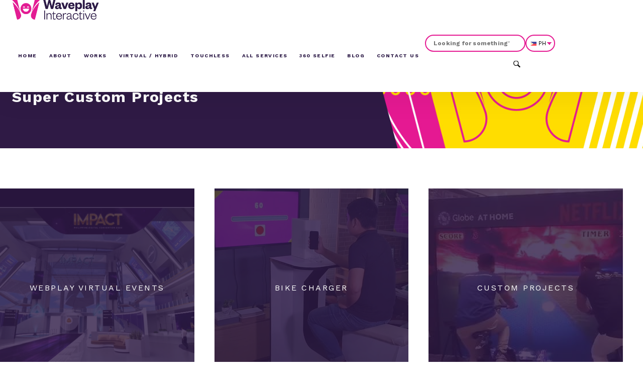

--- FILE ---
content_type: text/html; charset=UTF-8
request_url: https://waveplayinteractive.com/service/super-custom-projects/
body_size: 10319
content:
<!DOCTYPE html>
<html lang="en">
<head>
    <meta charset="UTF-8">
    <meta name="viewport" content="width=device-width, initial-scale=1.0">
    <meta http-equiv="X-UA-Compatible" content="ie=edge">
    <link rel="stylesheet" type="text/css" href="https://waveplayinteractive.com/app/themes/waveplay/dist/css/main.css">
    
    
		<!-- All in One SEO 4.1.5.1 -->
		<title>Super Custom Projects | Waveplay Interactive</title>
		<meta name="robots" content="noindex, max-snippet:-1, max-image-preview:large, max-video-preview:-1" />
		<meta name="msvalidate.01" content="Src-D0F2oOOHKu0vE-nY9XAcKBa3h8F31b2_4k7KBpU" />
		<link rel="canonical" href="https://waveplayinteractive.com/service/super-custom-projects/" />
		<script type="application/ld+json" class="aioseo-schema">
			{"@context":"https:\/\/schema.org","@graph":[{"@type":"WebSite","@id":"https:\/\/waveplayinteractive.com\/#website","url":"https:\/\/waveplayinteractive.com\/","name":"Waveplay Interactive","description":"Waveplay Interactive | Experiential Event Technologies","inLanguage":"en-US","publisher":{"@id":"https:\/\/waveplayinteractive.com\/#organization"}},{"@type":"Organization","@id":"https:\/\/waveplayinteractive.com\/#organization","name":"Waveplay Interactive","url":"https:\/\/waveplayinteractive.com\/","logo":{"@type":"ImageObject","@id":"https:\/\/waveplayinteractive.com\/#organizationLogo","url":"https:\/\/waveplayinteractive.com\/app\/uploads\/2021\/05\/waveplay-logo.png","width":322,"height":72},"image":{"@id":"https:\/\/waveplayinteractive.com\/#organizationLogo"},"contactPoint":{"@type":"ContactPoint","telephone":"+639175411516","contactType":"Inquiries"}},{"@type":"BreadcrumbList","@id":"https:\/\/waveplayinteractive.com\/service\/super-custom-projects\/#breadcrumblist","itemListElement":[{"@type":"ListItem","@id":"https:\/\/waveplayinteractive.com\/#listItem","position":1,"item":{"@type":"WebPage","@id":"https:\/\/waveplayinteractive.com\/","name":"Home","description":"Your leading interactive displays, motion games, augmented reality AR photobooths, and other types of interactive services provider in the Philippines. +63 (2) 7506-0617 and +63 (917) 541-1516","url":"https:\/\/waveplayinteractive.com\/"},"nextItem":"https:\/\/waveplayinteractive.com\/service\/super-custom-projects\/#listItem"},{"@type":"ListItem","@id":"https:\/\/waveplayinteractive.com\/service\/super-custom-projects\/#listItem","position":2,"item":{"@type":"WebPage","@id":"https:\/\/waveplayinteractive.com\/service\/super-custom-projects\/","name":"Super Custom Projects","url":"https:\/\/waveplayinteractive.com\/service\/super-custom-projects\/"},"previousItem":"https:\/\/waveplayinteractive.com\/#listItem"}]},{"@type":"CollectionPage","@id":"https:\/\/waveplayinteractive.com\/service\/super-custom-projects\/#collectionpage","url":"https:\/\/waveplayinteractive.com\/service\/super-custom-projects\/","name":"Super Custom Projects | Waveplay Interactive","inLanguage":"en-US","isPartOf":{"@id":"https:\/\/waveplayinteractive.com\/#website"},"breadcrumb":{"@id":"https:\/\/waveplayinteractive.com\/service\/super-custom-projects\/#breadcrumblist"}}]}
		</script>
		<!-- All in One SEO -->

<link rel='dns-prefetch' href='//ajax.googleapis.com' />
<link rel='dns-prefetch' href='//s.w.org' />
<link rel="alternate" type="application/rss+xml" title="Waveplay Interactive &raquo; Super Custom Projects Category Feed" href="https://waveplayinteractive.com/service/super-custom-projects/feed/" />
<link rel="preload" href="https://waveplayinteractive.com/app/plugins/fusion/includes/css/webfonts/MaterialIcons-Regular.woff2" as="font" type="font/woff2" crossorigin><link rel='stylesheet' id='wp-block-library-css'  href='https://waveplayinteractive.com/wp/wp-includes/css/dist/block-library/style.min.css?ver=5.8.2' type='text/css' media='all' />
<link rel='stylesheet' id='contact-form-7-css'  href='https://waveplayinteractive.com/app/plugins/contact-form-7/includes/css/styles.css?ver=5.5.2' type='text/css' media='all' />
<link rel='stylesheet' id='fsn_divider-css'  href='https://waveplayinteractive.com/app/plugins/fusion-extension-divider/includes/css/fusion-extension-divider.css?ver=1.0.0' type='text/css' media='all' />
<link rel='stylesheet' id='video_js-css'  href='https://waveplayinteractive.com/app/plugins/fusion-extension-video/includes/utilities/video-js/video-js.min.css?ver=4.11.2' type='text/css' media='all' />
<link rel='stylesheet' id='fsn_video-css'  href='https://waveplayinteractive.com/app/plugins/fusion-extension-video/includes/css/fusion-extension-video.css?ver=1.0.0' type='text/css' media='all' />
<link rel='stylesheet' id='bootstrap-css'  href='https://waveplayinteractive.com/app/plugins/fusion/includes/bootstrap/front/css/bootstrap.min.css?ver=3.3.5' type='text/css' media='all' />
<link rel='stylesheet' id='fsn_bootstrap-css'  href='https://waveplayinteractive.com/app/plugins/fusion/includes/css/fusion-bootstrap.css?ver=1.3.0' type='text/css' media='all' />
<link rel='stylesheet' id='material-icons-css'  href='https://waveplayinteractive.com/app/plugins/fusion/includes/css/material-icons.css?ver=1.5.4' type='text/css' media='all' />
<link rel='stylesheet' id='fsn_core-css'  href='https://waveplayinteractive.com/app/plugins/fusion/includes/css/fusion-core.css?ver=1.3.6' type='text/css' media='all' />
<link rel="https://api.w.org/" href="https://waveplayinteractive.com/wp-json/" /><link rel="alternate" type="application/json" href="https://waveplayinteractive.com/wp-json/wp/v2/categories/60" /><link rel="EditURI" type="application/rsd+xml" title="RSD" href="https://waveplayinteractive.com/wp/xmlrpc.php?rsd" />
<link rel="wlwmanifest" type="application/wlwmanifest+xml" href="https://waveplayinteractive.com/wp/wp-includes/wlwmanifest.xml" /> 
<meta name="generator" content="WordPress 5.8.2" />
<!-- Google Tag Manager -->
<script>(function(w,d,s,l,i){w[l]=w[l]||[];w[l].push({'gtm.start':
new Date().getTime(),event:'gtm.js'});var f=d.getElementsByTagName(s)[0],
j=d.createElement(s),dl=l!='dataLayer'?'&l='+l:'';j.async=true;j.src=
'https://www.googletagmanager.com/gtm.js?id='+i+dl;f.parentNode.insertBefore(j,f);
})(window,document,'script','dataLayer','GTM-K4XK6H68');</script>
<!-- End Google Tag Manager --><link rel="icon" href="https://waveplayinteractive.com/app/uploads/2019/09/cropped-logo-32x32.png" sizes="32x32" />
<link rel="icon" href="https://waveplayinteractive.com/app/uploads/2019/09/cropped-logo-192x192.png" sizes="192x192" />
<link rel="apple-touch-icon" href="https://waveplayinteractive.com/app/uploads/2019/09/cropped-logo-180x180.png" />
<meta name="msapplication-TileImage" content="https://waveplayinteractive.com/app/uploads/2019/09/cropped-logo-270x270.png" />

    <meta property="og:locale" content="en_US">
    <meta property="og:title" content="Waveplay Interactive">
    <meta property="og:image" content="https://waveplayinteractive.com/app/uploads/2020/10/og-log.png">
</head>
<style>
    .menu-for-small {
        overflow-y: scroll;
        height: calc(100vh - 90px) !important;
    }
</style>
<body class="archive category category-super-custom-projects category-60"  onload="getSize()" onresize="getSize()">
<!-- Google Tag Manager (noscript) -->
<noscript><iframe src="https://www.googletagmanager.com/ns.html?id=GTM-K4XK6H68"
height="0" width="0" style="display:none;visibility:hidden"></iframe></noscript>
<!-- End Google Tag Manager (noscript) -->

<main id="js-modal">



<style>
    .c-nav__menu-item > .item-category {
        width: 33.3%;
        margin-bottom: 20px;
        display: flex;
        flex-direction: column;
    }

    .item-category > a {
        margin-bottom: 8px;
        margin-right: 8px;
        font-weight: 100;
        font-size: 11px;
    }

    .item-category > a:first-child {
        font-size: 14px;
        font-weight: 700;
        color: #e51a92;
        text-transform: uppercase;
    }

    .item-category > a:not(:first-child) {
    text-transform: capitalize;
   }
    /* .item-category > a:nth-child(2n) {
	color: #d6b4ff;
    } */
    .item-category > a:nth-child(2n):hover {
	color: #e0a635;
    }

    .item-category > a:first-child:hover {
        color: #EA48A8;
    }

    .c-nav__menu-item {
        padding: 42px 20px 10px 20px;
    }

    .search-bar {
        padding: 8px 30px 8px 15px;
        border-radius: 20px;
        background-color: transparent;
        border: solid 2px #E51992;
        font-size: 12px;
        font-weight: bold;
        font-style: normal;
        font-stretch: normal;
        line-height: normal;
        letter-spacing: 0.2px;
        text-align: left;
        color: black;
    }

    .search-bar::placeholder{
        /* color: #f8f8f873; */
    }

    .search-button {
        position: absolute;
        right: 10px;
	top: 50%;
	transform: translateY(-50%);
        background: none;
        border: none;
        padding: 0;
    }

    .search-button > img {
        width: 14px;
        height: 14px;
    }
    .search-form {
        display: block;
        position: relative;
        margin: 30px 0 0px;
    }
   @media (min-width: 1281px) {
	.search-form {
	  padding: 30px 0 30px;
	  margin: 0;
          display:block;
	} 
   }

  .c-nav__links > * {
	align-items: center;
  }

.c-section__content iframe {
    max-width: 100%;
}

.c-section__content img {
    max-width: 100%;
    object-fit: contain;
}

a > span.new {
   padding: 2px 10px;
   border: 1px solid #e0a635;
   border-radius: 25px;
   font-size: 8px;
   text-transform: uppercase;
   margin-left: 5px;	
}

.c-nav__links > a, .c-nav .c-nav__sub-menu { 
margin: 0 12px;
}



</style>
<header id="js-nav" class="c-nav">
    <div class="c-nav__content o-container">
        <a href="https://waveplayinteractive.com" class="c-nav__logo">
            <img src="https://waveplayinteractive.com/app/uploads/2021/05/waveplay-logo.png" alt="logo">
        </a>
        <nav id="js-nav-links" class="c-nav__links">
            <!-- DISPLAY HEADER MENU -->
            <!-- <a href="https://waveplayinteractive.com/">Home</a>
<a href="https://waveplayinteractive.com/about-us/">ABOUT</a>
<a href="https://waveplayinteractive.com/works/">Works</a>
<a href="https://staging.waveplayinteractive.com/services/">Services</a>

	<a href="https://waveplayinteractive.com/services/glamshot-infinity/">GlamShot Infinity</a>
	<a href="https://waveplayinteractive.com/services/live-mosaic-mural/">Selfie Registration + Live Mosaic Mural</a>
	<a href="https://waveplayinteractive.com/services/footpad-games/">Footpad Games</a>
	<a href="https://waveplayinteractive.com/services/interactive-climbing-wall/">Interactive Climbing Wall</a>
	<a href="https://waveplayinteractive.com/services/bike-charger/">Bike Charger</a>
	<a href="https://waveplayinteractive.com/services/custom-projects/">Custom Projects</a>
	<a href="https://waveplayinteractive.com/services/boogie-me-dancing-videobooth/">Boogie Me</a>
	<a href="https://waveplayinteractive.com/services/photobomb/">Photobomb</a>
	<a href="https://waveplayinteractive.com/services/self-service-photobooth/">Self Service Photobooth</a>
	<a href="https://waveplayinteractive.com/services/360-selfie-the-trendiest-augmented-reality-videobooth-in-the-philippines/">360 Selfie/ Slo Mo</a>
	<a href="https://waveplayinteractive.com/?post_type=services&#038;p=276">GlamShot</a>
	<a href="https://waveplayinteractive.com/?post_type=services&#038;p=273">Specs Effects</a>
	<a href="https://waveplayinteractive.com/services/motion-sensed-shooting-games/">Motion Sensed Shooting Games</a>


<a href="http://waveplayinteractive.com/360selfie/">360 Selfie</a>
<a href="https://waveplayinteractive.com/blogs/">Blogs</a>
<a href="https://waveplayinteractive.com/contact-us/">Contact Us</a>
 -->
                                    <a href="https://waveplayinteractive.com">Home</a>
            <a href="https://waveplayinteractive.com/about-us/">ABOUT</a>
            <a href="https://waveplayinteractive.com/works/">Works</a>
            <a href="https://waveplayinteractive.com/service/online-services/">Virtual / Hybrid</a>
            <a href="https://waveplayinteractive.com/service/touchless-screens/">Touchless</a>
            <div class="c-nav__sub-menu" >
                <a href="https://waveplayinteractive.com/services/">All Services</a>
                <div class="c-nav__menu-item menu-for-small" id="submenu">
                                        <div class="item-category">
                        <a href="https://waveplayinteractive.com/service/interactive-games/">Interactive Games</a>
                        			<a href="https://waveplayinteractive.com/services/touch-cube/ ">Touch Cube			    <span class="new">new</span>
			   			</a>
                        			<a href="https://waveplayinteractive.com/services/magic-wand/ ">Magic Wand			    <span class="new">new</span>
			   			</a>
                        			<a href="https://waveplayinteractive.com/services/holo-portal/ ">Holo Portal			    <span class="new">new</span>
			   			</a>
                        			<a href="https://waveplayinteractive.com/services/bike-steering-game/ ">Bike Steering Game			   			</a>
                        			<a href="https://waveplayinteractive.com/services/clear-touch/ ">Clear Touch			    <span class="new">new</span>
			   			</a>
                        			<a href="https://waveplayinteractive.com/services/showcase/ ">Showcase			    <span class="new">new</span>
			   			</a>
                        			<a href="https://waveplayinteractive.com/services/brand-claw/ ">Brand Claw			    <span class="new">new</span>
			   			</a>
                        			<a href="https://waveplayinteractive.com/services/virtual-reality-vr/ ">Virtual Reality (VR)			    <span class="new">new</span>
			   			</a>
                        			<a href="https://waveplayinteractive.com/services/scream-machine/ ">Scream Machine			    <span class="new">new</span>
			   			</a>
                        			<a href="https://waveplayinteractive.com/services/tic-tac-throw/ ">Tic Tac Throw			   			</a>
                        			<a href="https://waveplayinteractive.com/services/reflex-game/ ">Reflex Game			   			</a>
                        			<a href="https://waveplayinteractive.com/services/phonetroller/ ">Phonetroller			   			</a>
                        			<a href="https://waveplayinteractive.com/services/lucky-vault/ ">Lucky Vault			    <span class="new">new</span>
			   			</a>
                        			<a href="https://waveplayinteractive.com/services/red-light-green-light/ ">Red Light Green Light			   			</a>
                        			<a href="https://waveplayinteractive.com/services/augmented-reality-motion-games-2/ ">Augmented Reality Motion Games			   			</a>
                        			<a href="https://waveplayinteractive.com/services/group-motion-games/ ">Group Motion Games			   			</a>
                        			<a href="https://waveplayinteractive.com/services/running-man/ ">Running Man			   			</a>
                        			<a href="https://waveplayinteractive.com/services/interactive-floor/ ">Interactive Floor			   			</a>
                        			<a href="https://waveplayinteractive.com/services/1743/ ">Virtual Games			   			</a>
                        			<a href="https://waveplayinteractive.com/services/hit-and-win/ ">Hit and Win			   			</a>
                        			<a href="https://waveplayinteractive.com/services/product-as-controller-2/ ">Product as Controller			   			</a>
                        			<a href="https://waveplayinteractive.com/services/sound-games-displays/ ">Sound Games/Displays			   			</a>
                        			<a href="https://waveplayinteractive.com/services/throw-wall/ ">Throw Wall			   			</a>
                        			<a href="https://waveplayinteractive.com/services/bike-charger/ ">Bike Charger			   			</a>
                        			<a href="https://waveplayinteractive.com/services/giant-scratch-card/ ">Giant Scratch Card			   			</a>
                        			<a href="https://waveplayinteractive.com/services/interactive-climbing-wall/ ">Interactive Climbing Wall			   			</a>
                        			<a href="https://waveplayinteractive.com/services/interactive-vendo/ ">Interactive Vendo			   			</a>
                        			<a href="https://waveplayinteractive.com/services/hole-in-the-wall-photobooth/ ">Hole in the Wall Photobooth			   			</a>
                        			<a href="https://waveplayinteractive.com/services/footpad-games/ ">Footpad Games			   			</a>
                        			<a href="https://waveplayinteractive.com/services/motion-sensed-shooting-games/ ">Motion Sensed Shooting Games			   			</a>
                                            </div>
                                        <div class="item-category">
                        <a href="https://waveplayinteractive.com/service/touchless-screens/">Touchless / Contactless</a>
                        			<a href="https://waveplayinteractive.com/services/holo-portal/ ">Holo Portal			    <span class="new">new</span>
			   			</a>
                        			<a href="https://waveplayinteractive.com/services/fan-cam/ ">Fan Cam			    <span class="new">new</span>
			   			</a>
                        			<a href="https://waveplayinteractive.com/services/digital-handshake/ ">Digital Handshake			    <span class="new">new</span>
			   			</a>
                        			<a href="https://waveplayinteractive.com/services/dancing-twin/ ">Dancing Twin			    <span class="new">new</span>
			   			</a>
                        			<a href="https://waveplayinteractive.com/services/ai-projects-artificial-intelligence/ ">AI Projects (Artificial Intelligence)			    <span class="new">new</span>
			   			</a>
                        			<a href="https://waveplayinteractive.com/services/digital-doodles/ ">Digital Doodles			    <span class="new">new</span>
			   			</a>
                        			<a href="https://waveplayinteractive.com/services/borderless-immersive-led-cube/ ">Borderless Immersive LED Cube			    <span class="new">new</span>
			   			</a>
                        			<a href="https://waveplayinteractive.com/services/digital-passport/ ">Digital Passport			    <span class="new">new</span>
			   			</a>
                        			<a href="https://waveplayinteractive.com/services/digital-commitment-wall/ ">Digital Commitment Wall			   			</a>
                        			<a href="https://waveplayinteractive.com/services/motion-canvas/ ">Motion Canvas			   			</a>
                        			<a href="https://waveplayinteractive.com/services/web-based-projects/ ">Web Based Projects			    <span class="new">new</span>
			   			</a>
                        			<a href="https://waveplayinteractive.com/services/scream-machine/ ">Scream Machine			    <span class="new">new</span>
			   			</a>
                        			<a href="https://waveplayinteractive.com/services/meta-mirrors/ ">Meta Mirrors			    <span class="new">new</span>
			   			</a>
                        			<a href="https://waveplayinteractive.com/services/webplay-3d-metaverse/ ">Webplay 3D Metaverse			    <span class="new">new</span>
			   			</a>
                        			<a href="https://waveplayinteractive.com/services/interactive-product-detailers/ ">Interactive Product Detailers			   			</a>
                        			<a href="https://waveplayinteractive.com/services/stylebot/ ">StyleBOT			   			</a>
                        			<a href="https://waveplayinteractive.com/services/phonetroller/ ">Phonetroller			   			</a>
                        			<a href="https://waveplayinteractive.com/services/spotlight-awards-wall/ ">Spotlight Awards Wall			   			</a>
                        			<a href="https://waveplayinteractive.com/services/heiio-2d-metaverse/ ">Heiio 2D Metaverse			    <span class="new">new</span>
			   			</a>
                        			<a href="https://waveplayinteractive.com/services/brandlens/ ">Brandlens			   			</a>
                        			<a href="https://waveplayinteractive.com/services/lucky-vault/ ">Lucky Vault			    <span class="new">new</span>
			   			</a>
                        			<a href="https://waveplayinteractive.com/services/snap-and-share/ ">Snap and Share			   			</a>
                        			<a href="https://waveplayinteractive.com/services/a-r-scavenger-hunt/ ">A.R. Scavenger Hunt			   			</a>
                        			<a href="https://waveplayinteractive.com/services/red-light-green-light/ ">Red Light Green Light			   			</a>
                        			<a href="https://waveplayinteractive.com/services/augmented-reality-motion-games-2/ ">Augmented Reality Motion Games			   			</a>
                        			<a href="https://waveplayinteractive.com/services/group-motion-games/ ">Group Motion Games			   			</a>
                        			<a href="https://waveplayinteractive.com/services/running-man/ ">Running Man			   			</a>
                        			<a href="https://waveplayinteractive.com/services/wall-alive-interactive-wall/ ">Wall Alive (Interactive Wall)			   			</a>
                        			<a href="https://waveplayinteractive.com/services/interactive-floor/ ">Interactive Floor			   			</a>
                        			<a href="https://waveplayinteractive.com/services/hybrid-photobooth/ ">Hybrid Photobooth			   			</a>
                        			<a href="https://waveplayinteractive.com/services/webplay-virtual-experience/ ">Webplay Virtual Events			   			</a>
                        			<a href="https://waveplayinteractive.com/services/1743/ ">Virtual Games			   			</a>
                        			<a href="https://waveplayinteractive.com/services/wish-pond/ ">Wish Pond			   			</a>
                        			<a href="https://waveplayinteractive.com/services/selfie-raffle/ ">Selfie Raffle			   			</a>
                        			<a href="https://waveplayinteractive.com/services/instagram-facebook-ar-filters/ ">Instagram / Facebook / Tiktok AR Filters			   			</a>
                        			<a href="https://waveplayinteractive.com/services/photobomb/ ">Photobomb			   			</a>
                        			<a href="https://waveplayinteractive.com/services/webplay-ar/ ">Webplay-AR			   			</a>
                        			<a href="https://waveplayinteractive.com/services/social-snaps/ ">Social Snaps			   			</a>
                        			<a href="https://waveplayinteractive.com/services/copycam/ ">Copycam			   			</a>
                        			<a href="https://waveplayinteractive.com/services/ar-meet-and-greet/ ">AR Meet and Greet			   			</a>
                        			<a href="https://waveplayinteractive.com/services/360-selfie-the-trendiest-augmented-reality-videobooth-in-the-philippines/ ">360 Selfie/ Slo Mo			   			</a>
                        			<a href="https://waveplayinteractive.com/services/a-r-video-booths/ ">Augmented Reality (AR) Videobooths			   			</a>
                        			<a href="https://waveplayinteractive.com/services/augmented-reality-experience/ ">Augmented Reality Experience			   			</a>
                        			<a href="https://waveplayinteractive.com/services/giant-scratch-card/ ">Giant Scratch Card			   			</a>
                        			<a href="https://waveplayinteractive.com/services/interactive-vendo/ ">Interactive Vendo			   			</a>
                        			<a href="https://waveplayinteractive.com/services/hole-in-the-wall-photobooth/ ">Hole in the Wall Photobooth			   			</a>
                        			<a href="https://waveplayinteractive.com/services/sensory-art/ ">Sensory Art			   			</a>
                        			<a href="https://waveplayinteractive.com/services/footpad-games/ ">Footpad Games			   			</a>
                                            </div>
                                        <div class="item-category">
                        <a href="https://waveplayinteractive.com/service/instagrammables/">Instagrammables</a>
                        			<a href="https://waveplayinteractive.com/services/ai-stickerfy/ ">AI Stickerfy			    <span class="new">new</span>
			   			</a>
                        			<a href="https://waveplayinteractive.com/services/ai-doodle-bot/ ">AI Doodle Bot			    <span class="new">new</span>
			   			</a>
                        			<a href="https://waveplayinteractive.com/services/elevator-studio/ ">Elevator Studio			    <span class="new">new</span>
			   			</a>
                        			<a href="https://waveplayinteractive.com/services/make-it-yours/ ">Make It Yours			    <span class="new">new</span>
			   			</a>
                        			<a href="https://waveplayinteractive.com/services/dancing-twin/ ">Dancing Twin			    <span class="new">new</span>
			   			</a>
                        			<a href="https://waveplayinteractive.com/services/neoprint-2-0/ ">Neoprint 2.0 Sticker Photos			    <span class="new">new</span>
			   			</a>
                        			<a href="https://waveplayinteractive.com/services/borderless-immersive-led-cube/ ">Borderless Immersive LED Cube			    <span class="new">new</span>
			   			</a>
                        			<a href="https://waveplayinteractive.com/services/motion-canvas/ ">Motion Canvas			   			</a>
                        			<a href="https://waveplayinteractive.com/services/fab-tag/ ">Fab Tag			    <span class="new">new</span>
			   			</a>
                        			<a href="https://waveplayinteractive.com/services/stylebot/ ">StyleBOT			   			</a>
                        			<a href="https://waveplayinteractive.com/services/spotlight-awards-wall/ ">Spotlight Awards Wall			   			</a>
                        			<a href="https://waveplayinteractive.com/services/brandlens/ ">Brandlens			   			</a>
                        			<a href="https://waveplayinteractive.com/services/snap-and-share/ ">Snap and Share			   			</a>
                        			<a href="https://waveplayinteractive.com/services/hybrid-photobooth/ ">Hybrid Photobooth			   			</a>
                        			<a href="https://waveplayinteractive.com/services/holo-foto/ ">Holo Foto			   			</a>
                        			<a href="https://waveplayinteractive.com/services/photobomb/ ">Photobomb			   			</a>
                        			<a href="https://waveplayinteractive.com/services/insta3d/ ">Insta3D			   			</a>
                        			<a href="https://waveplayinteractive.com/services/pyramid/ ">Pyramid			   			</a>
                        			<a href="https://waveplayinteractive.com/services/social-snaps/ ">Social Snaps			   			</a>
                        			<a href="https://waveplayinteractive.com/services/caption-cam/ ">Caption Cam			   			</a>
                        			<a href="https://waveplayinteractive.com/services/copycam/ ">Copycam			   			</a>
                        			<a href="https://waveplayinteractive.com/services/ar-meet-and-greet/ ">AR Meet and Greet			   			</a>
                        			<a href="https://waveplayinteractive.com/services/360-selfie-the-trendiest-augmented-reality-videobooth-in-the-philippines/ ">360 Selfie/ Slo Mo			   			</a>
                        			<a href="https://waveplayinteractive.com/services/glamshot-infinity/ ">GlamShot Infinity			   			</a>
                        			<a href="https://waveplayinteractive.com/services/runway-studio/ ">Runway Studio			   			</a>
                        			<a href="https://waveplayinteractive.com/services/a-r-video-booths/ ">Augmented Reality (AR) Videobooths			   			</a>
                        			<a href="https://waveplayinteractive.com/services/augmented-reality-experience/ ">Augmented Reality Experience			   			</a>
                        			<a href="https://waveplayinteractive.com/services/loopar-video-booth/ ">LoopAR Video Booth			   			</a>
                        			<a href="https://waveplayinteractive.com/services/boogie-me-dancing-videobooth/ ">Boogie Me			   			</a>
                        			<a href="https://waveplayinteractive.com/services/chromaless-photobooth/ ">Chromaless Photobooth			   			</a>
                                            </div>
                                        <div class="item-category">
                        <a href="https://waveplayinteractive.com/service/online-services/">Webplay Virtual / Hybrid</a>
                        			<a href="https://waveplayinteractive.com/services/fan-cam/ ">Fan Cam			    <span class="new">new</span>
			   			</a>
                        			<a href="https://waveplayinteractive.com/services/digital-handshake/ ">Digital Handshake			    <span class="new">new</span>
			   			</a>
                        			<a href="https://waveplayinteractive.com/services/make-it-yours/ ">Make It Yours			    <span class="new">new</span>
			   			</a>
                        			<a href="https://waveplayinteractive.com/services/ai-projects-artificial-intelligence/ ">AI Projects (Artificial Intelligence)			    <span class="new">new</span>
			   			</a>
                        			<a href="https://waveplayinteractive.com/services/digital-doodles/ ">Digital Doodles			    <span class="new">new</span>
			   			</a>
                        			<a href="https://waveplayinteractive.com/services/digital-passport/ ">Digital Passport			    <span class="new">new</span>
			   			</a>
                        			<a href="https://waveplayinteractive.com/services/digital-commitment-wall/ ">Digital Commitment Wall			   			</a>
                        			<a href="https://waveplayinteractive.com/services/webplay-3d-metaverse/ ">Webplay 3D Metaverse			    <span class="new">new</span>
			   			</a>
                        			<a href="https://waveplayinteractive.com/services/interactive-product-detailers/ ">Interactive Product Detailers			   			</a>
                        			<a href="https://waveplayinteractive.com/services/phonetroller/ ">Phonetroller			   			</a>
                        			<a href="https://waveplayinteractive.com/services/heiio-2d-metaverse/ ">Heiio 2D Metaverse			    <span class="new">new</span>
			   			</a>
                        			<a href="https://waveplayinteractive.com/services/brandlens/ ">Brandlens			   			</a>
                        			<a href="https://waveplayinteractive.com/services/snap-and-share/ ">Snap and Share			   			</a>
                        			<a href="https://waveplayinteractive.com/services/a-r-scavenger-hunt/ ">A.R. Scavenger Hunt			   			</a>
                        			<a href="https://waveplayinteractive.com/services/hybrid-photobooth/ ">Hybrid Photobooth			   			</a>
                        			<a href="https://waveplayinteractive.com/services/webplay-virtual-experience/ ">Webplay Virtual Events			   			</a>
                        			<a href="https://waveplayinteractive.com/services/1743/ ">Virtual Games			   			</a>
                        			<a href="https://waveplayinteractive.com/services/wish-pond/ ">Wish Pond			   			</a>
                        			<a href="https://waveplayinteractive.com/services/selfie-raffle/ ">Selfie Raffle			   			</a>
                        			<a href="https://waveplayinteractive.com/services/instagram-facebook-ar-filters/ ">Instagram / Facebook / Tiktok AR Filters			   			</a>
                        			<a href="https://waveplayinteractive.com/services/webplay-ar/ ">Webplay-AR			   			</a>
                                            </div>
                                        <div class="item-category">
                        <a href="https://waveplayinteractive.com/service/interactive-display/">Interactive Displays</a>
                        			<a href="https://waveplayinteractive.com/services/touch-cube/ ">Touch Cube			    <span class="new">new</span>
			   			</a>
                        			<a href="https://waveplayinteractive.com/services/holo-portal/ ">Holo Portal			    <span class="new">new</span>
			   			</a>
                        			<a href="https://waveplayinteractive.com/services/fan-cam/ ">Fan Cam			    <span class="new">new</span>
			   			</a>
                        			<a href="https://waveplayinteractive.com/services/ai-artist/ ">AI Artist			    <span class="new">new</span>
			   			</a>
                        			<a href="https://waveplayinteractive.com/services/dancing-twin/ ">Dancing Twin			    <span class="new">new</span>
			   			</a>
                        			<a href="https://waveplayinteractive.com/services/clear-touch/ ">Clear Touch			    <span class="new">new</span>
			   			</a>
                        			<a href="https://waveplayinteractive.com/services/showcase/ ">Showcase			    <span class="new">new</span>
			   			</a>
                        			<a href="https://waveplayinteractive.com/services/borderless-immersive-led-cube/ ">Borderless Immersive LED Cube			    <span class="new">new</span>
			   			</a>
                        			<a href="https://waveplayinteractive.com/services/digital-commitment-wall/ ">Digital Commitment Wall			   			</a>
                        			<a href="https://waveplayinteractive.com/services/motion-canvas/ ">Motion Canvas			   			</a>
                        			<a href="https://waveplayinteractive.com/services/fab-tag/ ">Fab Tag			    <span class="new">new</span>
			   			</a>
                        			<a href="https://waveplayinteractive.com/services/scream-machine/ ">Scream Machine			    <span class="new">new</span>
			   			</a>
                        			<a href="https://waveplayinteractive.com/services/paper-planes/ ">Paper Airplanes			    <span class="new">new</span>
			   			</a>
                        			<a href="https://waveplayinteractive.com/services/tic-tac-throw/ ">Tic Tac Throw			   			</a>
                        			<a href="https://waveplayinteractive.com/services/meta-mirrors/ ">Meta Mirrors			    <span class="new">new</span>
			   			</a>
                        			<a href="https://waveplayinteractive.com/services/interactive-table/ ">Interactive Table			    <span class="new">new</span>
			   			</a>
                        			<a href="https://waveplayinteractive.com/services/interactive-product-detailers/ ">Interactive Product Detailers			   			</a>
                        			<a href="https://waveplayinteractive.com/services/touch-led/ ">Touch LED			    <span class="new">new</span>
			   			</a>
                        			<a href="https://waveplayinteractive.com/services/spotlight-awards-wall/ ">Spotlight Awards Wall			   			</a>
                        			<a href="https://waveplayinteractive.com/services/wall-alive-interactive-wall/ ">Wall Alive (Interactive Wall)			   			</a>
                        			<a href="https://waveplayinteractive.com/services/interactive-floor/ ">Interactive Floor			   			</a>
                        			<a href="https://waveplayinteractive.com/services/caption-cam/ ">Caption Cam			   			</a>
                        			<a href="https://waveplayinteractive.com/services/ar-meet-and-greet/ ">AR Meet and Greet			   			</a>
                        			<a href="https://waveplayinteractive.com/services/sketch-to-life/ ">Sketch to Life			   			</a>
                        			<a href="https://waveplayinteractive.com/services/augmented-reality-experience/ ">Augmented Reality Experience			   			</a>
                        			<a href="https://waveplayinteractive.com/services/live-mosaic-mural/ ">Selfie Registration + Live Mosaic Mural			   			</a>
                        			<a href="https://waveplayinteractive.com/services/giant-scratch-card/ ">Giant Scratch Card			   			</a>
                        			<a href="https://waveplayinteractive.com/services/digital-puppetry/ ">Digital Puppet			   			</a>
                        			<a href="https://waveplayinteractive.com/services/sensory-art/ ">Sensory Art			   			</a>
                                            </div>
                                        <div class="item-category">
                        <a href="https://waveplayinteractive.com/service/artificial-intelligence/">AI (Artificial Intelligence)</a>
                        			<a href="https://waveplayinteractive.com/services/ai-doodle-bot/ ">AI Doodle Bot			    <span class="new">new</span>
			   			</a>
                        			<a href="https://waveplayinteractive.com/services/ai-artist/ ">AI Artist			    <span class="new">new</span>
			   			</a>
                        			<a href="https://waveplayinteractive.com/services/dancing-twin/ ">Dancing Twin			    <span class="new">new</span>
			   			</a>
                        			<a href="https://waveplayinteractive.com/services/ai-projects-artificial-intelligence/ ">AI Projects (Artificial Intelligence)			    <span class="new">new</span>
			   			</a>
                                            </div>
                                        <div class="item-category">
                        <a href="https://waveplayinteractive.com/service/custom-registration-experiences/">Custom Registration Experiences</a>
                        			<a href="https://waveplayinteractive.com/services/ai-projects-artificial-intelligence/ ">AI Projects (Artificial Intelligence)			    <span class="new">new</span>
			   			</a>
                        			<a href="https://waveplayinteractive.com/services/digital-passport/ ">Digital Passport			    <span class="new">new</span>
			   			</a>
                        			<a href="https://waveplayinteractive.com/services/interactive-product-detailers/ ">Interactive Product Detailers			   			</a>
                        			<a href="https://waveplayinteractive.com/services/a-r-scavenger-hunt/ ">A.R. Scavenger Hunt			   			</a>
                        			<a href="https://waveplayinteractive.com/services/video-greeting-registration/ ">Video Greeting Registration			   			</a>
                        			<a href="https://waveplayinteractive.com/services/live-mosaic-mural/ ">Selfie Registration + Live Mosaic Mural			   			</a>
                                            </div>
                                        <div class="item-category">
                        <a href="https://waveplayinteractive.com/service/digital-fabrications/">Digital Fabrications</a>
                        			<a href="https://waveplayinteractive.com/services/clear-touch/ ">Clear Touch			    <span class="new">new</span>
			   			</a>
                        			<a href="https://waveplayinteractive.com/services/showcase/ ">Showcase			    <span class="new">new</span>
			   			</a>
                        			<a href="https://waveplayinteractive.com/services/borderless-immersive-led-cube/ ">Borderless Immersive LED Cube			    <span class="new">new</span>
			   			</a>
                        			<a href="https://waveplayinteractive.com/services/brand-claw/ ">Brand Claw			    <span class="new">new</span>
			   			</a>
                        			<a href="https://waveplayinteractive.com/services/interactive-table/ ">Interactive Table			    <span class="new">new</span>
			   			</a>
                        			<a href="https://waveplayinteractive.com/services/reflex-game/ ">Reflex Game			   			</a>
                        			<a href="https://waveplayinteractive.com/services/lucky-vault/ ">Lucky Vault			    <span class="new">new</span>
			   			</a>
                        			<a href="https://waveplayinteractive.com/services/wall-alive-interactive-wall/ ">Wall Alive (Interactive Wall)			   			</a>
                        			<a href="https://waveplayinteractive.com/services/hit-and-win/ ">Hit and Win			   			</a>
                        			<a href="https://waveplayinteractive.com/services/pyramid/ ">Pyramid			   			</a>
                        			<a href="https://waveplayinteractive.com/services/bike-charger/ ">Bike Charger			   			</a>
                        			<a href="https://waveplayinteractive.com/services/interactive-vendo/ ">Interactive Vendo			   			</a>
                        			<a href="https://waveplayinteractive.com/services/footpad-games/ ">Footpad Games			   			</a>
                                            </div>
                                        <div class="item-category">
                        <a href="https://waveplayinteractive.com/service/touch-screens/">Touch Screens</a>
                        			<a href="https://waveplayinteractive.com/services/ai-stickerfy/ ">AI Stickerfy			    <span class="new">new</span>
			   			</a>
                        			<a href="https://waveplayinteractive.com/services/touch-cube/ ">Touch Cube			    <span class="new">new</span>
			   			</a>
                        			<a href="https://waveplayinteractive.com/services/holo-portal/ ">Holo Portal			    <span class="new">new</span>
			   			</a>
                        			<a href="https://waveplayinteractive.com/services/make-it-yours/ ">Make It Yours			    <span class="new">new</span>
			   			</a>
                        			<a href="https://waveplayinteractive.com/services/neoprint-2-0/ ">Neoprint 2.0 Sticker Photos			    <span class="new">new</span>
			   			</a>
                        			<a href="https://waveplayinteractive.com/services/clear-touch/ ">Clear Touch			    <span class="new">new</span>
			   			</a>
                        			<a href="https://waveplayinteractive.com/services/showcase/ ">Showcase			    <span class="new">new</span>
			   			</a>
                        			<a href="https://waveplayinteractive.com/services/brand-claw/ ">Brand Claw			    <span class="new">new</span>
			   			</a>
                        			<a href="https://waveplayinteractive.com/services/tic-tac-throw/ ">Tic Tac Throw			   			</a>
                        			<a href="https://waveplayinteractive.com/services/interactive-product-detailers/ ">Interactive Product Detailers			   			</a>
                        			<a href="https://waveplayinteractive.com/services/touch-led/ ">Touch LED			    <span class="new">new</span>
			   			</a>
                        			<a href="https://waveplayinteractive.com/services/snap-and-share/ ">Snap and Share			   			</a>
                        			<a href="https://waveplayinteractive.com/services/touch-screen-activities/ ">Touch Screen Games			   			</a>
                        			<a href="https://waveplayinteractive.com/services/video-greeting-registration/ ">Video Greeting Registration			   			</a>
                        			<a href="https://waveplayinteractive.com/services/live-mosaic-mural/ ">Selfie Registration + Live Mosaic Mural			   			</a>
                        			<a href="https://waveplayinteractive.com/services/self-service-photobooth/ ">Self Service Photobooth			   			</a>
                                            </div>
                                    </div>
            </div>

            <a href="https://waveplayinteractive.com/360selfie/">360 Selfie</a>
	    <a href="https://waveplayinteractive.com/blogs/">Blog</a>
	    <a href="https://waveplayinteractive.com/contact-us/">Contact Us</a>
            <form class="search-form" role="search" method="get" id="searchform" action="https://waveplayinteractive.com">
                <input class="search-bar"  name="s" id="s" placeholder="Looking for something?">
                <input type="hidden" value="services" name="post_type" />
                <button class="search-button" type="submit" id="search-submit" value="Submit">
                    <img src="https://waveplayinteractive.com/app/themes/waveplay/src/assets/ic-search.svg">
                </button>
	    </form>
<div class="selector_container">
<div class="selector_country">
  <img src="https://waveplayinteractive.com/app/themes/waveplay/src/assets/ic_philippines.png">
  <span>PH</span>
</div>
<div class="selector_options">
   <ul>
	<li><a href="/">Philippines</li>
	<li><a href="https://waveplayinteractive.com.sg">Singapore</li>
   </ul>
</div>
</div>

            <!-- END DISPLAY HEADER MENU -->
        </nav>
        <nav class="c-nav__burger">
            <a id="js-burger">
                <span></span>
                <span></span>
                <span></span>
            </a>
        </nav>
    </div>
</header>
<style>
@media (max-width: 1281px){
 .c-nav__menu-item {
   display:none !important;
 }
}
.selector_container{
    margin: 30px 0 80px;
}
@media (min-width: 1281px) {
  .selector_container { 
    padding: 30px 0 30px;
    margin: 0;
  }
}
.selector_country {
    border: 2px solid #E51992;
    border-radius: 20px;
    padding: 8px 16px 8px 8px;
    font-size: 12px;
    cursor: pointer;
    background-image: linear-gradient(45deg, transparent 50%, #E51992 50%), linear-gradient(135deg, #E51992 50%, transparent 50%);
    background-position: calc(100% - 9px) calc(13px + 0px), calc(100% - 4px) calc(13px + 0px);
    background-size: 5px 5px;
    background-repeat: no-repeat;
}


.selector_country > img {
  width: 12px;
  height: 12px;
}
.selector_options {
  display:none;
  position: absolute;
  bottom: -58px;
  width: 200px;
  right: 0;
  padding: 12px 24px;
  background: white;
}
.selector_container:hover .selector_options {
   display:block;
}

.selector_container li { 
 margin-bottom: 8px;
}


</style>


<section class="c-hero c-hero--option-1 " style="background-image: url('https://waveplayinteractive.com/app/uploads/2021/04/home-heroedited-2.png');">
        <div class="c-hero__content o-container">
                    <h1>Super Custom Projects</h1>
                
        <!-- PAGE BANNER LINK -->
                <!-- END FRONT PAGE BANNER LINK -->
    </div>
</section>

<style>
.home  .c-hero {
background-image: none !important;
}
.archive .c-hero {
	padding-top: 95px;
}
</style>




<style>
.home > .c-hero {
background-image: none !important;
}
</style>
<section class="c-section c-section--option-1">
    <div class="c-section__content c-section__content--option-2 o-container">
        <div class="c-grid__listing c-grid__listing--option-1">
                            <a href="https://waveplayinteractive.com/services/webplay-virtual-experience/" class="c-grid__item c-grid__media--item">
                    <img class="play-bg" src="https://waveplayinteractive.com/app/uploads/2020/05/Still01.jpg">
                    <h2>Webplay Virtual Events</h2>
                </a>
                            <a href="https://waveplayinteractive.com/services/bike-charger/" class="c-grid__item c-grid__media--item">
                    <img class="play-bg" src="https://waveplayinteractive.com/app/uploads/2019/07/bike-charger.jpg">
                    <h2>Bike Charger</h2>
                </a>
                            <a href="https://waveplayinteractive.com/services/custom-projects/" class="c-grid__item c-grid__media--item">
                    <img class="play-bg" src="https://waveplayinteractive.com/app/uploads/2019/01/Stranger-Things-Bike-Game.jpg">
                    <h2>Custom Projects</h2>
                </a>
                    </div>
    </div>


<!--<header class="c-nav c-nav--option-1">-->
<!--    <div class="c-nav__content o-container">-->
<!--        <a href="" class="c-nav__logo">-->
<!--            <img src="https://waveplayinteractive.com/app/uploads/2021/05/waveplay-logo.png" alt="logo">-->
<!--        </a>-->
<!--        <nav id="js-nav-links" class="c-nav__links">-->
            <!-- DISPLAY HEADER MENU -->
                         <!-- END DISPLAY HEADER MENU -->
<!--        </nav>-->
<!--        <nav class="c-nav__burger">-->
<!--            <a id="js-burger">-->
<!--                <span></span>-->
<!--                <span></span>-->
<!--                <span></span>-->
<!--            </a>-->
<!--        </nav>-->
<!--    </div>-->
<!--</header>-->
<section class="c-footer" style="width: 100%">
    <div class="c-footer__listing o-container">
        <!-- FOOTER DETAILS -->
                                            <div class="c-footer__item">
                        <img src="https://waveplayinteractive.com/app/uploads/2018/11/footer-email.png">
                        <h2 class="title">E-MAIL US</h2>
                        <div class="link">
                                                           <a>sharonyu.waveplay@gmail.com</a>
                                                    </div>
                    </div>         
                            <div class="c-footer__item">
                        <img src="https://waveplayinteractive.com/app/uploads/2018/11/footer-website.png">
                        <h2 class="title">LOOK US UP</h2>
                        <div class="link">
                                                           <a>www.waveplayinteractive.com</a>
                                                    </div>
                    </div>         
                            <div class="c-footer__item">
                        <img src="https://waveplayinteractive.com/app/uploads/2018/11/footer-phone.png">
                        <h2 class="title">CALL US</h2>
                        <div class="link">
                                                           <a>+632-75060617</a>
                                                           <a>+63917-5411516</a>
                                                    </div>
                    </div>         
                <!-- END FOOTER DETAILS -->
    </div>
    <!-- SOCIAL MEDIA ICONS-->
    <div class="c-footer__listing c-footer__social o-container">
                                            <a class="c-footer__social--item" href="https://www.facebook.com/waveplayinteractive/" target="_blank">
                        <img src="https://waveplayinteractive.com/app/uploads/2021/05/ic-fb.png">
                    </a>
                            <a class="c-footer__social--item" href="https://www.instagram.com/waveplay_interactive/" target="_blank">
                        <img src="https://waveplayinteractive.com/app/uploads/2021/05/ic-insta.png">
                    </a>
            </div>
    <!-- END SOCIAL MEDIA ICONS-->
    <!-- COPYRIGHT -->
    <div class="c-footer__copyright o-container">
	<p>COPYRIGHT © WAVEPLAY INTERACTIVE | ALL RIGHTS RESERVED | MADE IN THE PHILIPPINES | <a href="/privacy-policy">PRIVACY POLICY</a></p>
    </div>
    <!-- END COPYRIGHT -->
</section>
<style>

.c-footer__copyright {
  align-items: center;
}
.c-footer__copyright  a {
    color: white;
}


</style>

    <style></style><script type='text/javascript' src='https://waveplayinteractive.com/wp/wp-includes/js/dist/vendor/regenerator-runtime.min.js?ver=0.13.7' id='regenerator-runtime-js'></script>
<script type='text/javascript' src='https://waveplayinteractive.com/wp/wp-includes/js/dist/vendor/wp-polyfill.min.js?ver=3.15.0' id='wp-polyfill-js'></script>
<script type='text/javascript' id='contact-form-7-js-extra'>
/* <![CDATA[ */
var wpcf7 = {"api":{"root":"https:\/\/waveplayinteractive.com\/wp-json\/","namespace":"contact-form-7\/v1"}};
/* ]]> */
</script>
<script type='text/javascript' src='https://waveplayinteractive.com/app/plugins/contact-form-7/includes/js/index.js?ver=5.5.2' id='contact-form-7-js'></script>
<script type='text/javascript' src='https://waveplayinteractive.com/app/plugins/fusion/includes/bootstrap/front/js/bootstrap.min.js?ver=3.3.5' id='bootstrap-js'></script>
<script type='text/javascript' src='https://waveplayinteractive.com/app/plugins/fusion/includes/js/modernizr-3.3.1-respond-1.4.2.min.js?ver=3.3.1' id='modernizr-js'></script>
<script type='text/javascript' src='https://ajax.googleapis.com/ajax/libs/jquery/3.1.1/jquery.min.js' id='jquery-js'></script>
<script type='text/javascript' src='https://waveplayinteractive.com/app/plugins/fusion/includes/utilities/imagesloaded/imagesloaded.pkgd.min.js?ver=3.1.8' id='images_loaded-js'></script>
<script type='text/javascript' id='fsn_core-js-extra'>
/* <![CDATA[ */
var fsnAjax = {"ajaxurl":"https:\/\/waveplayinteractive.com\/wp\/wp-admin\/admin-ajax.php","pluginurl":"https:\/\/waveplayinteractive.com\/app\/plugins\/fusion\/"};
/* ]]> */
</script>
<script type='text/javascript' src='https://waveplayinteractive.com/app/plugins/fusion/includes/js/fusion-core.js?ver=1.3.6' id='fsn_core-js'></script>
<script type='text/javascript' src='https://waveplayinteractive.com/wp/wp-includes/js/wp-embed.min.js?ver=5.8.2' id='wp-embed-js'></script>
    <script type="text/javascript" src="https://waveplayinteractive.com/app/themes/waveplay/dist/js/main.js"></script>
    <script src="https://maps.googleapis.com/maps/api/js?key=AIzaSyAh03zQ4iniyrt-yhWDZMVJNQ4e2fYu8nA"></script>
    <script type="text/javascript">
    (function($) {

    /*
    *  new_map
    *
    *  This function will render a Google Map onto the selected jQuery element
    *
    *  @type	function
    *  @date	8/11/2013
    *  @since	4.3.0
    *
    *  @param	$el (jQuery element)
    *  @return	n/a
    */

    function new_map( $el ) {
        
        // var
        var $markers = $el.find('.marker');
        
        
        // vars
        var args = {
            zoom		: 16,
            center		: new google.maps.LatLng(0, 0),
            mapTypeId	: google.maps.MapTypeId.ROADMAP
        };
        
        
        // create map	        	
        var map = new google.maps.Map( $el[0], args);
        
        
        // add a markers reference
        map.markers = [];
        
        
        // add markers
        $markers.each(function(){
            
            add_marker( $(this), map );
            
        });
        
        
        // center map
        center_map( map );
        
        
        // return
        return map;
        
    }

    /*
    *  add_marker
    *
    *  This function will add a marker to the selected Google Map
    *
    *  @type	function
    *  @date	8/11/2013
    *  @since	4.3.0
    *
    *  @param	$marker (jQuery element)
    *  @param	map (Google Map object)
    *  @return	n/a
    */

    function add_marker( $marker, map ) {

        // var
        var latlng = new google.maps.LatLng( $marker.attr('data-lat'), $marker.attr('data-lng') );

        // create marker
        var marker = new google.maps.Marker({
            position	: latlng,
            map			: map
        });

        // add to array
        map.markers.push( marker );

        // if marker contains HTML, add it to an infoWindow
        if( $marker.html() )
        {
            // create info window
            var infowindow = new google.maps.InfoWindow({
                content		: $marker.html()
            });

            // show info window when marker is clicked
            google.maps.event.addListener(marker, 'click', function() {

                infowindow.open( map, marker );

            });
        }

    }

    /*
    *  center_map
    *
    *  This function will center the map, showing all markers attached to this map
    *
    *  @type	function
    *  @date	8/11/2013
    *  @since	4.3.0
    *
    *  @param	map (Google Map object)
    *  @return	n/a
    */

    function center_map( map ) {

        // vars
        var bounds = new google.maps.LatLngBounds();

        // loop through all markers and create bounds
        $.each( map.markers, function( i, marker ){

            var latlng = new google.maps.LatLng( marker.position.lat(), marker.position.lng() );

            bounds.extend( latlng );

        });

        // only 1 marker?
        if( map.markers.length == 1 )
        {
            // set center of map
            map.setCenter( bounds.getCenter() );
            map.setZoom( 16 );
        }
        else
        {
            // fit to bounds
            map.fitBounds( bounds );
        }

    }

    /*
    *  document ready
    *
    *  This function will render each map when the document is ready (page has loaded)
    *
    *  @type	function
    *  @date	8/11/2013
    *  @since	5.0.0
    *
    *  @param	n/a
    *  @return	n/a
    */
    // global var
    var map = null;

    $(document).ready(function(){

        $('.acf-map').each(function(){

            // create map
            map = new_map( $(this) );

        });

    });

    })(jQuery);
        </script>
</body>
</html>


--- FILE ---
content_type: text/css
request_url: https://waveplayinteractive.com/app/themes/waveplay/dist/css/main.css
body_size: 28692
content:
@import url(https://fonts.googleapis.com/css?family=Work+Sans:400,500,600,700,800);html,
body {
  margin: 0;
  padding: 0;
  height: 100%;
  font-family: 'proxima-nova',sans-serif;
  -webkit-font-smoothing: antialiased;
  text-rendering: optimizeLegibility;
  font-family: "Work Sans", sans-serif;
}

main {
  min-height: 100%;
}

* {
  -webkit-box-sizing: border-box;
          box-sizing: border-box;
  -webkit-appearance: none;
  outline: none;
}

figure {
  margin: 0;
}

ol,
ul {
  list-style: none;
  list-style-type: none;
  margin: 0;
  padding: 0;
}

input {
  border: none;
}

button {
  cursor: pointer;
}

a {
  text-decoration: none;
  cursor: pointer;
}

h1,
h2,
h3,
h4,
h5 {
  margin: 0;
}

.noScroll {
  overflow-y: hidden;
}

/*---------------------------------------------------------------*\
    RESPONSIVE PROPERTY HANDLER
      handles the per-breakpoint property for mobile-first approach
  
      note: requires a key-less 'breakpoints' scss map
            e.g. $breakpoints: ( 320px, 760px, 1080px, 1280px );
  
      usage:
        @include respond((
          display: flex,
          margin: (2px, 3px, 4px, 5px),
          padding: (3rem, 4rem, 5rem, 6rem),
          flex: ("0 1 50%", null, (1 1 100%))
        ));
  \*---------------------------------------------------------------*/

.o-btn {
  position: relative;
  display: inline-block;
  padding: 12px 24px;
  font-size: 12px;
  color: white;
  background-color: #e0a635;
  font-weight: 700;
  text-transform: uppercase;
  letter-spacing: 1.4px;
  -webkit-transition: all 300ms ease-in;
  transition: all 300ms ease-in;
}

.o-btn:hover {
  background-color: #ae7c1b;
}

.o-btn--option-1 {
  background-color: #E51992;
}

.paginate {
  text-align: center;
  font-size: 20px;
  font-weight: bold;
}

.paginate a {
  color: #e51a92;
}

.paginate a:hover,
.paginate a:visited,
.paginate a:active {
  color: #e51a92;
}

#loadMore {
  text-align: center;
  text-transform: uppercase;
  font-size: 20px;
  font-weight: 500;
  color: #fff;
  background-color: #2f1a45;
  display: block;
  max-width: 200px;
  padding: 15px 5px;
  margin: 0 auto;
  width: 100%;
  -webkit-transition: all 300ms ease-in;
  transition: all 300ms ease-in;
}

#loadMore:hover {
  color: #e51a92;
}

.o-container {
  max-width: 1280px;
  margin: 0 auto;
  -ms-flex-preferred-size: 100%;
      flex-basis: 100%;
}

.c-hero {
  padding-top: 80px;
  background-color: black;
  background-repeat: no-repeat;
  background-size: cover;
}

@media (min-width: 769px) {
  .c-hero {
    min-height: 520px;
  }
}

@media (max-width: 768px) {
  .c-hero {
    background-position: 30%;
  }
}

.c-hero--option-1 {
  display: -webkit-box;
  display: -ms-flexbox;
  display: flex;
  -webkit-box-align: center;
      -ms-flex-align: center;
          align-items: center;
}

@media (min-width: 769px) {
  .c-hero--option-1 {
    min-height: 244px;
  }
}

.c-hero__content {
  padding: 0 0 45px;
}

@media (max-width: 1399px) {
  .c-hero__content {
    margin: 0 24px 0;
  }
}

.c-hero__content > h1 {
  font-size: 32px;
  color: white;
  letter-spacing: 1.4px;
  margin: 80px 0 40px;
}

@media (min-width: 769px) {
  .c-hero__content > h1 {
    font-size: 30px;
    max-width: 700px;
  }
}

.c-hero__content > .o-btn {
  font-size: 16px;
  color: black;
}

@media (max-width: 768px) {
  .c-hero__content > .o-btn {
    font-size: 14px;
  }
}

.home .c-hero {
  background-color: white;
  padding-top: 97px;
  display: -webkit-box;
  display: -ms-flexbox;
  display: flex;
  -webkit-box-orient: horizontal;
  -webkit-box-direction: normal;
      -ms-flex-direction: row;
          flex-direction: row;
  -webkit-box-align: center;
      -ms-flex-align: center;
          align-items: center;
}

@media (max-width: 768px) {
  .home .c-hero {
    -webkit-box-orient: vertical;
    -webkit-box-direction: normal;
        -ms-flex-direction: column;
            flex-direction: column;
  }
}

.home .c-hero > .c-hero__content {
  -webkit-box-pack: center;
      -ms-flex-pack: center;
          justify-content: center;
}

.home .c-hero > .c-hero__content > h1 {
  font-size: 60px;
  color: #2C1A46;
  font-weight: 800;
}

.home .c-hero > .c-hero__content > .o-btn {
  color: white;
}

.home .c-hero > .o-container > img {
  height: 452px;
  width: 600px;
  -o-object-fit: contain;
     object-fit: contain;
  margin: 80px 0;
}

@media (max-width: 768px) {
  .home .c-hero > .o-container > img {
    height: 100%;
    width: 100%;
    margin: 40px 0px 0px;
    padding: 0 24px;
  }
}

.search-bar::-ms-input-placeholder,
.search-bar:-ms-input-placeholder,
.search-bar::-ms-input-placeholder {
  color: #000000 !important;
  opacity: 0.8;
}

.search-bar::placeholder,
.search-bar:-ms-input-placeholder,
.search-bar::-ms-input-placeholder {
  color: #000000 !important;
  opacity: 0.8;
}

@media (max-width: 768px) {
  .c-nav__links {
    overflow-y: scroll;
  }

  .search-bar {
    display: block;
    width: 100%;
  }

  .search-form {
    margin-bottom: 30px;
  }
}

.c-intro {
  background-color: #F5F5F5;
  padding: 80px 0 80px;
}

.awards {
  display: -webkit-box;
  display: -ms-flexbox;
  display: flex;
  -webkit-box-orient: vertical;
  -webkit-box-direction: normal;
      -ms-flex-direction: column;
          flex-direction: column;
  max-width: 100px;
  -webkit-box-align: center;
      -ms-flex-align: center;
          align-items: center;
}

@media (max-width: 768px) {
  .awards {
    margin-top: 40px;
  }
}

.awards > img {
  margin-bottom: 37px;
  width: 92px;
}

@media (max-width: 768px) {
  .awards > img {
    width: 100px;
  }
}

.c-intro-container {
  display: -webkit-box;
  display: -ms-flexbox;
  display: flex;
  -webkit-box-orient: horizontal;
  -webkit-box-direction: normal;
      -ms-flex-direction: row;
          flex-direction: row;
  -webkit-box-pack: space-evenly;
      -ms-flex-pack: space-evenly;
          justify-content: space-evenly;
  -webkit-box-align: center;
      -ms-flex-align: center;
          align-items: center;
}

@media (max-width: 768px) {
  .c-intro-container {
    -webkit-box-orient: vertical;
    -webkit-box-direction: normal;
        -ms-flex-direction: column;
            flex-direction: column;
  }
}

.c-intro__content {
  display: -webkit-box;
  display: -ms-flexbox;
  display: flex;
  -webkit-box-orient: vertical;
  -webkit-box-direction: normal;
      -ms-flex-direction: column;
          flex-direction: column;
  max-width: 955px;
  -webkit-box-pack: center;
      -ms-flex-pack: center;
          justify-content: center;
}

@media (max-width: 768px) {
  .c-intro__content {
    padding: 0 24px;
  }
}

.c-intro__content > p {
  font-size: 16px;
  margin: 0;
  line-height: 227.88%;
}

.c-intro__content > a {
  -ms-flex-item-align: start;
      align-self: flex-start;
  margin-top: 32px;
  text-align: center;
  padding: 29px 35px;
}

@media (max-width: 768px) {
  .c-intro__content > a {
    -ms-flex-item-align: stretch;
        align-self: stretch;
  }
}

.c-modal {
  position: fixed;
  top: 0;
  left: 0;
  width: 100%;
  height: 100%;
  background: rgba(0, 0, 0, 0.7);
  z-index: 1001;
  opacity: 0;
  -webkit-transition: all 300ms ease-out;
  transition: all 300ms ease-out;
}

.c-modal--is-close {
  display: none;
}

.c-modal--is-open {
  opacity: 1;
}

.c-modal--body-lock {
  overflow: hidden;
}

.c-modal-container {
  position: relative;
  width: 100%;
  height: 100%;
}

.c-modal-container .close-btn {
  position: fixed;
  right: 5px;
  top: -30px;
  width: 25px;
  height: 25px;
  text-align: center;
  z-index: 1060;
  line-height: 44px;
  color: rgba(0, 0, 0, 0.5);
  font-size: 20px;
  cursor: pointer;
}

.c-modal-container .c-modal__content {
  position: absolute;
  top: 50%;
  left: 50%;
  background: white;
  width: 80%;
  max-width: 1080px;
  -webkit-transform: translate(-50%, -50%);
          transform: translate(-50%, -50%);
  display: -webkit-box;
  display: -ms-flexbox;
  display: flex;
  height: 488px;
}

.c-modal-container .c-modal__content iframe {
  border: 0;
  padding: 3px;
}

.c-modal-container--circle > .c-modal__content {
  width: 450px;
  height: 450px;
  background: #221433;
  display: -webkit-box;
  display: -ms-flexbox;
  display: flex;
  -webkit-box-pack: center;
      -ms-flex-pack: center;
          justify-content: center;
  border-radius: 50%;
}

@media (max-width: 768px) {
  .c-modal-container--circle > .c-modal__content {
    width: 350px;
    height: 350px;
  }
}

.c-modal-container--circle > .c-modal__content > .close-btn {
  right: 10px;
  top: 10px;
  width: 20px;
  height: 20px;
}

.c-modal-container--circle > .c-modal__content > div {
  display: -webkit-box;
  display: -ms-flexbox;
  display: flex;
  -webkit-box-orient: vertical;
  -webkit-box-direction: normal;
      -ms-flex-direction: column;
          flex-direction: column;
  -webkit-box-align: center;
      -ms-flex-align: center;
          align-items: center;
  text-align: center;
  -webkit-box-pack: center;
      -ms-flex-pack: center;
          justify-content: center;
}

.c-modal-container--circle > .c-modal__content > div > h1 {
  color: #e51a92;
  margin-top: 0;
  margin-bottom: 12px;
}

@media (max-width: 768px) {
  .c-modal-container--circle > .c-modal__content > div > h1 {
    font-size: 32px;
  }
}

.c-modal-container--circle > .c-modal__content > div > p {
  font-size: 16px;
  color: white;
  margin: 12px 24px 12px;
  max-width: 461px;
  line-height: 25px;
}

.c-modal-container--circle > .c-modal__content > div > p > a {
  -webkit-transition: all 300ms ease-in;
  transition: all 300ms ease-in;
  font-weight: bold;
  color: #e0a635;
}

.c-modal-container--circle > .c-modal__content > div > p > a:hover {
  color: #ae7c1b;
}

@media (max-width: 768px) {
  .c-modal-container--circle > .c-modal__content > div > p {
    margin: 6px 24px 6px;
    line-height: 18px;
    font-size: 14px;
  }
}

.c-modal-container--circle > .c-modal__content > div > a {
  color: #e0a635;
}

.c-modal-container--circle > .c-modal__content > div > a:hover {
  color: #ae7c1b;
}

@media (max-width: 768px) {
  .c-modal-container--circle > .c-modal__content > div > a::last-child {
    margin-top: 12px;
  }
}

.c-modal-container--circle > .c-modal__content > div > a {
  font-weight: bold;
  font-size: 18px;
}

@media (max-width: 768px) {
  .c-modal-container--circle > .c-modal__content > div > a {
    font-size: 12px;
  }
}

.c-modal-container--circle > .c-modal__content > div > a:not(:last-child) {
  margin-bottom: 12px;
}

@media (max-width: 768px) {
  .c-modal-container--circle > .c-modal__content > div > a:not(:last-child) {
    margin: 0 0 6px;
  }
}

.c-modal-container .c-modal__desc {
  display: -webkit-box;
  display: -ms-flexbox;
  display: flex;
  -webkit-box-orient: vertical;
  -webkit-box-direction: normal;
      -ms-flex-direction: column;
          flex-direction: column;
  padding: 40px;
  width: 100%;
  overflow-y: scroll;
}

.c-nav {
  position: fixed;
  width: 100%;
  z-index: 1000;
  -webkit-transition: all 300ms ease-in;
  transition: all 300ms ease-in;
  background-color: white;
  -webkit-box-shadow: 0px 4px 63px rgba(0, 0, 0, 0.08);
          box-shadow: 0px 4px 63px rgba(0, 0, 0, 0.08);
  padding: 0px 0 0px;
}

.c-nav--option-1 {
  position: relative;
  background-color: #2f1a45;
  display: -webkit-box;
  display: -ms-flexbox;
  display: flex;
  height: 70px;
}

@media (min-width: 769px) {
  .c-nav--option-1 {
    height: 180px;
  }
}

@media (max-width: 768px) {
  .c-nav--option-1 .c-nav__burger {
    display: none !important;
  }
}

@media (max-width: 1207px) {
  .c-nav {
    background-color: white;
  }
}

@media (min-width: 1208px) {
  .c-nav {
    padding: 0px 24px 0px;
  }
}

@media (min-width: 1208px) {
  .c-nav--is-scrolling {
    background-color: white;
  }
}

.c-nav__content {
  display: -webkit-box;
  display: -ms-flexbox;
  display: flex;
  -ms-flex-wrap: wrap;
      flex-wrap: wrap;
  -webkit-box-pack: justify;
      -ms-flex-pack: justify;
          justify-content: space-between;
}

@media (max-width: 1207px) {
  .c-nav__content {
    height: 76px;
  }
}

.c-nav__logo {
  margin: auto 0 auto 24px;
}

@media (min-width: 769px) {
  .c-nav__logo {
    margin-left: 0px;
  }
}

.c-nav__logo img {
  width: 173px;
  height: auto;
}

@media (max-width: 768px) {
  .c-nav__logo img {
    width: 140px;
  }
}

.c-nav__burger {
  margin: auto 25px auto 0;
  display: none;
}

@media (max-width: 1207px) {
  .c-nav__burger {
    display: inline;
  }
}

.c-nav__burger a {
  -webkit-box-orient: vertical;
  -webkit-box-direction: normal;
      -ms-flex-direction: column;
          flex-direction: column;
  display: -webkit-box;
  display: -ms-flexbox;
  display: flex;
}

.c-nav__burger span {
  background: #2C1A46;
  height: 3px;
  width: 25px;
}

.c-nav__burger span:not(:nth-child(3n)) {
  margin-bottom: 6px;
}

.c-nav__links {
  display: -webkit-box;
  display: -ms-flexbox;
  display: flex;
  position: relative;
  -ms-flex-pack: distribute;
      justify-content: space-around;
}

@media (max-width: 1207px) {
  .c-nav__links {
    display: none;
    -webkit-box-pack: justify;
        -ms-flex-pack: justify;
            justify-content: space-between;
  }
}

@media (max-width: 1207px) {
  .c-nav__links--is-open {
    display: -webkit-box;
    display: -ms-flexbox;
    display: flex;
    -webkit-box-orient: vertical;
    -webkit-box-direction: normal;
        -ms-flex-direction: column;
            flex-direction: column;
    z-index: 1000;
    position: absolute;
    top: 75px;
    background: white;
    -webkit-backdrop-filter: blur(68px);
            backdrop-filter: blur(68px);
    opacity: 0.95;
    width: 100%;
    height: 100vh;
    padding: 40px 30px;
    -webkit-box-pack: start;
        -ms-flex-pack: start;
            justify-content: flex-start;
  }
}

.c-nav__links > a,
.c-nav .c-nav__sub-menu {
  display: -webkit-box;
  display: -ms-flexbox;
  display: flex;
  cursor: pointer;
  font-size: 10px;
  padding: 30px 0 30px;
  font-weight: 700;
  margin: 0 14px;
  letter-spacing: 1.4px;
  text-transform: uppercase;
  -webkit-transition: all 300ms ease-in;
  transition: all 300ms ease-in;
}

@media (max-width: 1207px) {
  .c-nav__links > a,
  .c-nav .c-nav__sub-menu {
    margin-bottom: 12px;
    margin: 0 auto;
  }
}

.c-nav__links > a:hover,
.c-nav .c-nav__sub-menu:hover {
  color: #e0a635;
}

.c-nav__sub-menu {
  max-width: 1080px;
}

.c-nav__menu-item {
  display: none;
  position: absolute;
  width: 100%;
  top: 100%;
  left: 0;
  width: 100%;
  padding: 42px 35px 0 35px;
  -webkit-transition: all 300ms ease-in;
  transition: all 300ms ease-in;
  z-index: 9000;
}

.c-nav__menu-item > a {
  width: 25%;
  padding: 0;
  margin-bottom: 28px;
}

.c-nav__sub-menu:hover .c-nav__menu-item {
  display: -webkit-box;
  display: -ms-flexbox;
  display: flex;
  -webkit-box-orient: horizontal;
  -webkit-box-direction: normal;
      -ms-flex-flow: row wrap;
          flex-flow: row wrap;
  background: white;
}

.c-nav__sub-menu:hover > a {
  color: #e0a635;
}

.c-nav__links a {
  color: #2C1A46;
}

.c-nav__links a:hover {
  color: #e0a635;
}

.c-nav__links > a {
  position: relative;
}

.c-nav__links > a::after {
  -webkit-transition: all 300ms ease-in;
  transition: all 300ms ease-in;
  opacity: 0;
  border: 2px solid white;
  position: absolute;
  top: 0px;
  left: 0px;
  content: "";
  width: 100%;
}

.c-nav__links > a:hover::after {
  opacity: 1;
}

.c-section {
  display: -webkit-box;
  display: -ms-flexbox;
  display: flex;
  -ms-flex-wrap: wrap;
      flex-wrap: wrap;
  background-color: black;
  color: white;
}

.c-section--option-1 {
  background-color: white;
  color: black;
}

.c-section--option-2 {
  background-position: bottom;
}

.c-section__content {
  padding: 80px 0;
}

@media (max-width: 768px) {
  .c-section__content {
    padding: 50px 0;
  }
}

.c-section__content > p {
  margin-top: 20px;
  text-align: center;
  font-size: 18px;
  line-height: 24px;
}

@media (min-width: 769px) {
  .c-section__content > p {
    margin-top: 30px;
  }
}

.c-section__content > .o-btn {
  font-size: 18px;
  margin-top: 24px;
}

.c-section__content--option-2 {
  min-height: 600px;
  display: -webkit-box;
  display: -ms-flexbox;
  display: flex;
  -webkit-box-orient: vertical;
  -webkit-box-direction: normal;
      -ms-flex-direction: column;
          flex-direction: column;
  -webkit-box-pack: center;
      -ms-flex-pack: center;
          justify-content: center;
}

@media (max-width: 768px) {
  .c-section__content--option-2 {
    padding: 25px 0;
    margin: 0 24px 0;
  }
}

.c-section__content--option-1 {
  display: -webkit-box;
  display: -ms-flexbox;
  display: flex;
  -ms-flex-wrap: wrap;
      flex-wrap: wrap;
}

@media (max-width: 768px) {
  .c-section__content--option-1 {
    margin: 0 24px 0;
  }
}

.c-section__title {
  text-align: center;
  text-transform: uppercase;
  font-size: 34px;
  letter-spacing: 1.8px;
}

@media (max-width: 768px) {
  .c-section__title {
    font-size: 24px;
  }
}

.c-section__content--half {
  color: black;
  width: 100%;
  font-size: 16px;
  line-height: 20px;
}

@media (min-width: 769px) {
  .c-section__content--half {
    font-size: 18px;
    line-height: 24px;
    width: calc((100% / 2) - 55px);
  }

  .c-section__content--half:first-child {
    margin-right: 55px;
  }
}

.c-section__contact-item {
  max-width: 350px;
  margin-bottom: 60px;
}

.c-section__contact-item h2 {
  margin-bottom: 30px;
  font-size: 34px;
  line-height: 36px;
  font-weight: bold;
  color: #221433;
  text-transform: uppercase;
}

.c-section__contact-item p {
  margin: 0;
  font-size: 20px;
  font-weight: 100;
  line-height: 28px;
}

.c-section__contact-item span {
  font-weight: bold;
}

.c-section__contact-item p:not(:last-child) {
  margin: 0 0 8px;
}

.c-footer {
  background-color: #221433;
  padding: 100px 0;
}

@media (max-width: 768px) {
  .c-footer {
    padding: 50px 0;
  }
}

.c-footer__listing {
  display: -webkit-box;
  display: -ms-flexbox;
  display: flex;
  -ms-flex-wrap: wrap;
      flex-wrap: wrap;
  -ms-flex-preferred-size: 100%;
      flex-basis: 100%;
}

@media (min-width: 924px) {
  .c-footer__listing {
    padding: 0 55px 0px;
  }
}

.c-footer__listing--option-1 {
  padding: 0;
}

.c-footer__item {
  width: 100%;
  text-align: center;
  margin-bottom: 28px;
}

.c-footer__item > img {
  width: 34px;
  height: 34px;
  -o-object-fit: cover;
     object-fit: cover;
}

.c-footer__item > .title {
  color: white;
  font-size: 28px;
  letter-spacing: 2px;
  padding: 25px 40px 15px;
  text-transform: uppercase;
}

@media (max-width: 768px) {
  .c-footer__item > .title {
    font-size: 26px;
    padding: 15px 40px 15px;
  }
}

.c-footer__item > .link {
  display: -webkit-box;
  display: -ms-flexbox;
  display: flex;
  -webkit-box-orient: vertical;
  -webkit-box-direction: normal;
      -ms-flex-direction: column;
          flex-direction: column;
  color: grey;
  font-size: 16px;
}

@media (max-width: 768px) {
  .c-footer__item > .link {
    font-size: 14px;
  }
}

.c-footer__item > .link > a {
  color: white;
  font-weight: 400;
  letter-spacing: 1.2px;
  -webkit-transition: color 300ms ease;
  transition: color 300ms ease;
}

.c-footer__item > .link > a:hover {
  color: #b39b00;
}

.c-footer__item > .link > a:not(:last-child) {
  margin-bottom: 5px;
}

@media (min-width: 769px) {
  .c-footer__item {
    width: calc((100%/2) - 20px);
  }

  .c-footer__item:not(:nth-child(2n)) {
    margin-right: 20px;
  }
}

@media (min-width: 924px) {
  .c-footer__item {
    width: calc((100%/3) - 30px);
  }

  .c-footer__item:not(:nth-child(3n)) {
    margin-right: 30px;
  }
}

.c-footer__social {
  margin-top: 32px;
  -webkit-box-pack: center;
      -ms-flex-pack: center;
          justify-content: center;
}

.c-footer__social--option-1 {
  -webkit-box-pack: start;
      -ms-flex-pack: start;
          justify-content: flex-start;
}

.c-footer__social--item:not(:last-child) {
  margin-right: 35px;
}

.c-footer__social--item > img {
  width: 35px;
  height: 35px;
}

@media (max-width: 768px) {
  .c-footer__social--item > img {
    width: 30px;
    height: 30px;
  }
}

.c-footer__copyright {
  border-top: 1px solid #e51a92;
  display: -webkit-box;
  display: -ms-flexbox;
  display: flex;
  -webkit-box-pack: center;
      -ms-flex-pack: center;
          justify-content: center;
  color: white;
  margin-top: 75px;
  font-size: 16px;
  letter-spacing: 1.8px;
}

@media (max-width: 768px) {
  .c-footer__copyright {
    margin: 0 24px 0;
    margin-top: 45px;
    font-size: 12px;
    text-align: center;
  }

  .c-footer__copyright p {
    margin-top: 15px;
  }
}

.c-grid__listing {
  display: -webkit-box;
  display: -ms-flexbox;
  display: flex;
  -ms-flex-wrap: wrap;
      flex-wrap: wrap;
  -ms-flex-preferred-size: 100%;
      flex-basis: 100%;
  margin-top: 70px;
}

@media (min-width: 769px) {
  .c-grid__listing {
    padding: 0 24px 0;
  }
}

@media (min-width: 924px) {
  .c-grid__listing {
    margin-top: 100px;
  }
}

@media (min-width: 1280px) {
  .c-grid__listing {
    padding: 0;
  }
}

.c-grid__listing--option-1 {
  margin-top: 0;
}

.c-grid__listing--option-2 {
  margin-top: 0;
  -webkit-box-pack: center;
      -ms-flex-pack: center;
          justify-content: center;
}

.c-grid__item {
  width: 100%;
  padding: 75px 5px;
  text-align: center;
  background-color: #e51a92;
  display: -webkit-box;
  display: -ms-flexbox;
  display: flex;
  -webkit-box-orient: vertical;
  -webkit-box-direction: normal;
      -ms-flex-direction: column;
          flex-direction: column;
  -webkit-box-pack: center;
      -ms-flex-pack: center;
          justify-content: center;
}

@media (max-width: 768px) {
  .c-grid__item {
    margin-bottom: 28px;
  }
}

.c-grid__item > .logo {
  width: 60px;
  height: 60px;
  -o-object-fit: cover;
     object-fit: cover;
  margin-bottom: 32px;
  -ms-flex-item-align: center;
      align-self: center;
}

.c-grid__item > h2 {
  color: white;
  font-size: 16px;
  text-transform: uppercase;
  margin-bottom: 18px;
}

.c-grid__item > p {
  font-size: 16px;
  line-height: 24px;
}

@media (min-width: 769px) {
  .c-grid__item {
    width: calc((100% / 2) - 20px);
    text-align: center;
  }

  .c-grid__item:not(:nth-child(4n)) {
    margin-right: 0;
  }

  .c-grid__item:not(:nth-child(2n)) {
    margin-right: 20px;
  }
}

@media (min-width: 924px) {
  .c-grid__item {
    width: calc((100%/4) - 30px);
  }

  .c-grid__item:not(:nth-child(4n)) {
    margin-right: 40px;
  }
}

.c-grid__listing > .c-grid__media--item {
  background-color: grey;
}

.c-grid__listing > .c-grid__media--item > h2 {
  font-weight: 400;
  letter-spacing: 2.5px;
}

@media (min-width: 769px) {
  .c-grid__listing > .c-grid__media--item {
    width: calc((100%/3) - 40px);
    min-height: 320px;
  }

  .c-grid__listing > .c-grid__media--item:not(:nth-child(3n)) {
    margin-right: 40px;
  }
}

.c-grid__listing > .c-grid__media--item::after {
  content: "";
  background-color: rgba(46, 26, 69, 0.8);
  position: absolute;
  display: block;
  width: 100%;
  top: 0;
  left: 0;
  z-index: 1;
  bottom: 0;
}

.c-grid__listing > .c-grid__media--video {
  background-color: grey;
}

.c-grid__listing > .c-grid__media--video > h2 {
  position: absolute;
  text-transform: unset;
  font-weight: 400;
  letter-spacing: 1.8px;
  top: 28%;
  left: 50%;
  z-index: 2;
  -webkit-transform: translate(-50%, -28%);
          transform: translate(-50%, -28%);
}

@media (min-width: 769px) {
  .c-grid__listing > .c-grid__media--video {
    width: calc((100%/2) - 40px);
    min-height: 380px;
    margin-right: 40px;
    /*&:not(:nth-child(2n)) {
                
            }*/
  }
}

.c-grid__listing > .c-grid__media--video::after {
  content: "";
  background-color: rgba(46, 26, 69, 0.4);
  position: absolute;
  display: block;
  width: 100%;
  top: 0;
  left: 0;
  z-index: 1;
  bottom: 0;
}

.c-grid__media--item,
.c-grid__media--video {
  position: relative;
  width: 100%;
  min-height: 230px;
  margin-bottom: 28px;
  text-align: center;
  display: -webkit-box;
  display: -ms-flexbox;
  display: flex;
  -webkit-box-orient: vertical;
  -webkit-box-direction: normal;
      -ms-flex-direction: column;
          flex-direction: column;
  -webkit-box-pack: center;
      -ms-flex-pack: center;
          justify-content: center;
  background-color: grey;
  background-size: cover;
  background-repeat: no-repeat;
  overflow: hidden;
  cursor: pointer;
}

.c-grid__media--item > .play-bg,
.c-grid__media--video > .play-bg {
  position: absolute;
  left: 0;
  top: 0;
  z-index: 1;
  height: 100%;
  width: 100%;
  -webkit-transition: all 300ms ease-in;
  transition: all 300ms ease-in;
  -o-object-fit: cover;
     object-fit: cover;
}

.c-grid__media--item:hover .play-bg,
.c-grid__media--video:hover .play-bg {
  -webkit-transform: scale(1.5);
          transform: scale(1.5);
}

.c-grid__media--item > .play-button,
.c-grid__media--video > .play-button {
  position: absolute;
  height: 75px;
  width: 75px;
  top: 50%;
  left: 50%;
  z-index: 2;
  -webkit-transform: translate(-50%, -50%);
          transform: translate(-50%, -50%);
}

@media (max-width: 768px) {
  .c-grid__media--item > .play-button,
  .c-grid__media--video > .play-button {
    width: 45px;
    height: 45px;
  }
}

.c-grid__media--item > h2,
.c-grid__media--video > h2 {
  z-index: 2;
  width: 100%;
}

@media (max-width: 768px) {
  .c-grid__media--item > h2,
  .c-grid__media--video > h2 {
    font-size: 12px;
  }
}

.c-grid__blog-item {
  display: -webkit-box;
  display: -ms-flexbox;
  display: flex;
  margin: 0px 0px 32px;
  -webkit-box-orient: vertical;
  -webkit-box-direction: normal;
      -ms-flex-direction: column;
          flex-direction: column;
  width: 100%;
}

@media (min-width: 769px) {
  .c-grid__blog-item {
    margin: 0px 24px 32px;
    -webkit-box-orient: horizontal;
    -webkit-box-direction: normal;
        -ms-flex-direction: row;
            flex-direction: row;
    max-width: 890px;
  }
}

.c-grid__blog-item > figure {
  height: auto;
  width: 100%;
  overflow: hidden;
  margin-bottom: 15px;
}

@media (min-width: 769px) {
  .c-grid__blog-item > figure {
    height: 245px;
    margin-right: 24px;
    margin-bottom: 0px;
    width: 30%;
  }
}

.c-grid__blog-item > figure > img {
  height: 100%;
  width: 100%;
  -webkit-transition: all 300ms ease-in;
  transition: all 300ms ease-in;
  -o-object-fit: cover;
     object-fit: cover;
}

.c-grid__blog-item:hover figure img {
  -webkit-transform: scale(1.5);
          transform: scale(1.5);
}

.c-grid__blog-desc {
  display: -webkit-box;
  display: -ms-flexbox;
  display: flex;
  -webkit-box-orient: vertical;
  -webkit-box-direction: normal;
      -ms-flex-direction: column;
          flex-direction: column;
  width: 70%;
}

.c-grid__blog-desc h2 {
  font-size: 32px;
  margin: 5px 0 15px;
}

.c-grid__blog-desc p {
  font-size: 18px;
  line-height: 24px;
  margin: 0 0 15px;
}

.c-grid__blog-read {
  margin-top: auto;
}

.c-grid__blog-read > a {
  font-size: 14px;
  text-transform: uppercase;
  font-weight: 700;
  color: #e51a92;
}

.c-grid__blog-meta {
  display: -webkit-box;
  display: -ms-flexbox;
  display: flex;
  border-top: 1px solid #e51a92;
  padding-top: 8px;
}

.c-grid__blog-meta > li {
  margin-right: 8px;
  font-size: 14px;
  text-transform: uppercase;
}

.c-grid__blog-meta li + li::before {
  padding-right: 5px;
  content: "|";
}

.c-grid__blog-meta > li span {
  color: pink;
}

.c-form {
  display: -webkit-box;
  display: -ms-flexbox;
  display: flex;
  -webkit-box-orient: horizontal;
  -webkit-box-direction: normal;
      -ms-flex-flow: row wrap;
          flex-flow: row wrap;
  -webkit-box-pack: justify;
      -ms-flex-pack: justify;
          justify-content: space-between;
}

.c-form__input {
  display: -webkit-box;
  display: -ms-flexbox;
  display: flex;
  font-size: 20px;
  background: #efefef;
  color: #747474;
  padding: 20px 25px;
  -ms-flex-preferred-size: 100%;
      flex-basis: 100%;
  margin-bottom: 20px;
  border: 0;
  border-radius: 0;
  position: relative;
}

@media (min-width: 1208px) {
  .c-form__input--half {
    -ms-flex-preferred-size: 49%;
        flex-basis: 49%;
    width: 50%;
  }
}

.c-form__input::-ms-input-placeholder,
.c-form__input:-ms-input-placeholder,
.c-form__input::-ms-input-placeholder {
  color: #302f2f;
}

.c-form__input::placeholder,
.c-form__input:-ms-input-placeholder,
.c-form__input::-ms-input-placeholder {
  color: #302f2f;
}

.c-form__input::after {
  position: absolute;
  content: "&#62";
}

.c-form > .o-btn {
  margin-top: 20px;
  padding: 20px 25px;
  -ms-flex-preferred-size: 30%;
      flex-basis: 30%;
  cursor: pointer;
}



--- FILE ---
content_type: application/javascript
request_url: https://waveplayinteractive.com/app/themes/waveplay/dist/js/main.js
body_size: 14010
content:
/******/ (function(modules) { // webpackBootstrap
/******/ 	// The module cache
/******/ 	var installedModules = {};
/******/
/******/ 	// The require function
/******/ 	function __webpack_require__(moduleId) {
/******/
/******/ 		// Check if module is in cache
/******/ 		if(installedModules[moduleId]) {
/******/ 			return installedModules[moduleId].exports;
/******/ 		}
/******/ 		// Create a new module (and put it into the cache)
/******/ 		var module = installedModules[moduleId] = {
/******/ 			i: moduleId,
/******/ 			l: false,
/******/ 			exports: {}
/******/ 		};
/******/
/******/ 		// Execute the module function
/******/ 		modules[moduleId].call(module.exports, module, module.exports, __webpack_require__);
/******/
/******/ 		// Flag the module as loaded
/******/ 		module.l = true;
/******/
/******/ 		// Return the exports of the module
/******/ 		return module.exports;
/******/ 	}
/******/
/******/
/******/ 	// expose the modules object (__webpack_modules__)
/******/ 	__webpack_require__.m = modules;
/******/
/******/ 	// expose the module cache
/******/ 	__webpack_require__.c = installedModules;
/******/
/******/ 	// define getter function for harmony exports
/******/ 	__webpack_require__.d = function(exports, name, getter) {
/******/ 		if(!__webpack_require__.o(exports, name)) {
/******/ 			Object.defineProperty(exports, name, {
/******/ 				configurable: false,
/******/ 				enumerable: true,
/******/ 				get: getter
/******/ 			});
/******/ 		}
/******/ 	};
/******/
/******/ 	// getDefaultExport function for compatibility with non-harmony modules
/******/ 	__webpack_require__.n = function(module) {
/******/ 		var getter = module && module.__esModule ?
/******/ 			function getDefault() { return module['default']; } :
/******/ 			function getModuleExports() { return module; };
/******/ 		__webpack_require__.d(getter, 'a', getter);
/******/ 		return getter;
/******/ 	};
/******/
/******/ 	// Object.prototype.hasOwnProperty.call
/******/ 	__webpack_require__.o = function(object, property) { return Object.prototype.hasOwnProperty.call(object, property); };
/******/
/******/ 	// __webpack_public_path__
/******/ 	__webpack_require__.p = "/";
/******/
/******/ 	// Load entry module and return exports
/******/ 	return __webpack_require__(__webpack_require__.s = 0);
/******/ })
/************************************************************************/
/******/ ([
/* 0 */
/***/ (function(module, exports, __webpack_require__) {

__webpack_require__(1);
module.exports = __webpack_require__(6);


/***/ }),
/* 1 */
/***/ (function(module, __webpack_exports__, __webpack_require__) {

"use strict";
Object.defineProperty(__webpack_exports__, "__esModule", { value: true });
/* harmony import */ var __WEBPACK_IMPORTED_MODULE_0__components_nav_js__ = __webpack_require__(2);
/* harmony import */ var __WEBPACK_IMPORTED_MODULE_1__components_burger_js__ = __webpack_require__(3);
/* harmony import */ var __WEBPACK_IMPORTED_MODULE_2__components_modal_js__ = __webpack_require__(4);
/* harmony import */ var __WEBPACK_IMPORTED_MODULE_3__components_loadmore_js__ = __webpack_require__(5);
/* harmony import */ var __WEBPACK_IMPORTED_MODULE_3__components_loadmore_js___default = __webpack_require__.n(__WEBPACK_IMPORTED_MODULE_3__components_loadmore_js__);
var _createClass = function () { function defineProperties(target, props) { for (var i = 0; i < props.length; i++) { var descriptor = props[i]; descriptor.enumerable = descriptor.enumerable || false; descriptor.configurable = true; if ("value" in descriptor) descriptor.writable = true; Object.defineProperty(target, descriptor.key, descriptor); } } return function (Constructor, protoProps, staticProps) { if (protoProps) defineProperties(Constructor.prototype, protoProps); if (staticProps) defineProperties(Constructor, staticProps); return Constructor; }; }();

function _classCallCheck(instance, Constructor) { if (!(instance instanceof Constructor)) { throw new TypeError("Cannot call a class as a function"); } }






var App = function () {
  function App() {
    _classCallCheck(this, App);

    this.components = [];
  }

  _createClass(App, [{
    key: 'component',
    value: function component(_component) {
      this.components.push(_component);
    }
  }, {
    key: 'boot',
    value: function boot() {
      this.components.forEach(function (component) {
        return component.init();
      });

      var advisory = localStorage.getItem('advisory');
      var modalAdvisory = document.getElementById('modal-advisory');
      if (!advisory && location.pathname == "/") {
        modalAdvisory.classList.remove('c-modal--is-close');
        modalAdvisory.classList.add('c-modal--is-open');
      }
    }
  }]);

  return App;
}();

var app = new App();
app.component(new __WEBPACK_IMPORTED_MODULE_0__components_nav_js__["a" /* Navigation */]());
app.component(new __WEBPACK_IMPORTED_MODULE_1__components_burger_js__["a" /* Burger */]());
app.component(new __WEBPACK_IMPORTED_MODULE_2__components_modal_js__["a" /* Modal */]());

document.addEventListener("DOMContentLoaded", function () {
  return app.boot();
});

//remove span wrapping in cf7
$(".c-form__input").unwrap();

/***/ }),
/* 2 */
/***/ (function(module, __webpack_exports__, __webpack_require__) {

"use strict";
/* harmony export (binding) */ __webpack_require__.d(__webpack_exports__, "a", function() { return Navigation; });
var _createClass = function () { function defineProperties(target, props) { for (var i = 0; i < props.length; i++) { var descriptor = props[i]; descriptor.enumerable = descriptor.enumerable || false; descriptor.configurable = true; if ("value" in descriptor) descriptor.writable = true; Object.defineProperty(target, descriptor.key, descriptor); } } return function (Constructor, protoProps, staticProps) { if (protoProps) defineProperties(Constructor.prototype, protoProps); if (staticProps) defineProperties(Constructor, staticProps); return Constructor; }; }();

function _classCallCheck(instance, Constructor) { if (!(instance instanceof Constructor)) { throw new TypeError("Cannot call a class as a function"); } }

var Navigation = function () {
    function Navigation() {
        _classCallCheck(this, Navigation);

        this.nav = null;
    }

    _createClass(Navigation, [{
        key: 'init',
        value: function init() {
            this.getElements();
            if (!this.nav) {
                return;
            }
            this.bindElements();
        }
    }, {
        key: 'getElements',
        value: function getElements() {
            this.nav = document.getElementById('js-nav');
        }
    }, {
        key: 'bindElements',
        value: function bindElements() {
            document.addEventListener('scroll', this.changeDisplay.bind(this));
        }
    }, {
        key: 'changeDisplay',
        value: function changeDisplay(e) {
            if (scrollY > 100) {
                this.nav.classList.add('c-nav--is-scrolling');
            } else {
                this.nav.classList.remove('c-nav--is-scrolling');
            }
        }
    }]);

    return Navigation;
}();

/***/ }),
/* 3 */
/***/ (function(module, __webpack_exports__, __webpack_require__) {

"use strict";
/* harmony export (binding) */ __webpack_require__.d(__webpack_exports__, "a", function() { return Burger; });
var _createClass = function () { function defineProperties(target, props) { for (var i = 0; i < props.length; i++) { var descriptor = props[i]; descriptor.enumerable = descriptor.enumerable || false; descriptor.configurable = true; if ("value" in descriptor) descriptor.writable = true; Object.defineProperty(target, descriptor.key, descriptor); } } return function (Constructor, protoProps, staticProps) { if (protoProps) defineProperties(Constructor.prototype, protoProps); if (staticProps) defineProperties(Constructor, staticProps); return Constructor; }; }();

function _classCallCheck(instance, Constructor) { if (!(instance instanceof Constructor)) { throw new TypeError("Cannot call a class as a function"); } }

var Burger = function () {
    function Burger() {
        _classCallCheck(this, Burger);

        this.burger = null;
        this.links = null;
        this.navParent = null;
    }

    _createClass(Burger, [{
        key: 'init',
        value: function init() {
            this.getElements();
            if (!this.burger && !this.links) {
                return;
            }
            this.bindElements();
        }
    }, {
        key: 'getElements',
        value: function getElements() {
            this.burger = document.getElementById('js-burger');
            this.links = document.getElementById('js-nav-links');
            this.navParent = document.getElementById('js-nav');
        }
    }, {
        key: 'bindElements',
        value: function bindElements() {
            this.burger.addEventListener('click', this.onClick.bind(this));
        }
    }, {
        key: 'onClick',
        value: function onClick(e) {
            this.links.classList.toggle('c-nav__links--is-open');
            document.body.classList.toggle('noScroll');
        }
    }]);

    return Burger;
}();

/***/ }),
/* 4 */
/***/ (function(module, __webpack_exports__, __webpack_require__) {

"use strict";
/* harmony export (binding) */ __webpack_require__.d(__webpack_exports__, "a", function() { return Modal; });
var _createClass = function () { function defineProperties(target, props) { for (var i = 0; i < props.length; i++) { var descriptor = props[i]; descriptor.enumerable = descriptor.enumerable || false; descriptor.configurable = true; if ("value" in descriptor) descriptor.writable = true; Object.defineProperty(target, descriptor.key, descriptor); } } return function (Constructor, protoProps, staticProps) { if (protoProps) defineProperties(Constructor.prototype, protoProps); if (staticProps) defineProperties(Constructor, staticProps); return Constructor; }; }();

function _classCallCheck(instance, Constructor) { if (!(instance instanceof Constructor)) { throw new TypeError("Cannot call a class as a function"); } }

var Modal = function () {
  function Modal() {
    _classCallCheck(this, Modal);

    this.parent = null;
    this.modalItems = [];
    this.cards = [];
  }

  _createClass(Modal, [{
    key: 'init',
    value: function init() {
      this.getElements();

      if (!this.parent) {
        return;
      }

      this.bindElements();
    }
  }, {
    key: 'getElements',
    value: function getElements() {
      this.parent = document.getElementById('js-modal');
    }
  }, {
    key: 'bindElements',
    value: function bindElements() {
      var _self = this;
      _self.modalItems = Array.from(document.querySelectorAll('.c-modal'));
      _self.cards = Array.from(document.querySelectorAll('.c-grid__media--video'));

      if (_self.modalItems.length == 0) {
        return false;
      }
      _self.cards.forEach(function (item) {
        item.addEventListener('click', function (e) {
          e.preventDefault();
          _self.openModal(this.getAttribute('data-target'));
        });
      });

      _self.modalItems.forEach(function (item) {
        item.addEventListener('click', function (e) {
          e.preventDefault();
          if (e.target.className == "close-btn" || e.target.className == "c-modal-container" || e.target.className.includes("c-modal-container")) {
            console.log(e.target.className);
            _self.closeAllModals(item);
          } else if (e.target.getAttribute("href")) {
            if (e.target.getAttribute("target") == "_blank") {
              window.open(e.target.getAttribute("href"));
            } else {
              window.location = e.target.getAttribute("href");
            }
          }
        });
      });
    }
  }, {
    key: 'openModal',
    value: function openModal(target) {
      var _modal = document.querySelector('[data-modal="' + target + '"]');
      var _cloneModal = _modal;
      _modal.parentNode.removeChild(_modal);

      var iframe = _cloneModal.querySelector('iframe');
      if (_cloneModal.getAttribute('data-video')) {
        iframe.src = _cloneModal.getAttribute('data-video');
      }
      document.body.appendChild(_cloneModal);
      _modal.classList.remove('c-modal--is-close');
      setTimeout(function () {
        _modal.classList.add('c-modal--is-open');
        document.body.classList.add('c-modal--body-lock');
      }, 150);
    }
  }, {
    key: 'closeAllModals',
    value: function closeAllModals() {
      var target = arguments.length > 0 && arguments[0] !== undefined ? arguments[0] : false;

      var _target = target;
      document.body.classList.remove('c-modal--body-lock');
      if (!!_target) {
        var iframe = _target.querySelector('iframe');
        if (iframe) {
          iframe.src = iframe.src;
        }
        setTimeout(function () {
          _target.classList.remove('c-modal--is-open');
          setTimeout(function () {
            _target.classList.add('c-modal--is-close');
          }, 200);
        }, 150);
      }
    }
  }]);

  return Modal;
}();

/***/ }),
/* 5 */
/***/ (function(module, exports) {

jQuery(function ($) {
    $(".page-template-page-our-works .c-grid__media--video").slice(0, 15).show();
    if ($('.page-template-page-our-works .c-grid__media--video').length > 15) {
        $("#loadMore").show();
    } else {
        $("#loadMore").hide();
    }

    $("#loadMore").on('click', function (e) {
        e.preventDefault();
        $('#loadMore').unbind();
        $(".page-template-page-our-works .c-grid__media--video:hidden").slice(0, 4).slideDown();
        if ($(".page-template-page-our-works > .c-grid__media--video:hidden").length == 0) {
            $("#load").fadeOut('slow');
        }
        $('html,body').animate({
            scrollTop: $(this).offset().top - 500
        }, 1500);
    });
});

/***/ }),
/* 6 */
/***/ (function(module, exports) {

// removed by extract-text-webpack-plugin

/***/ })
/******/ ]);